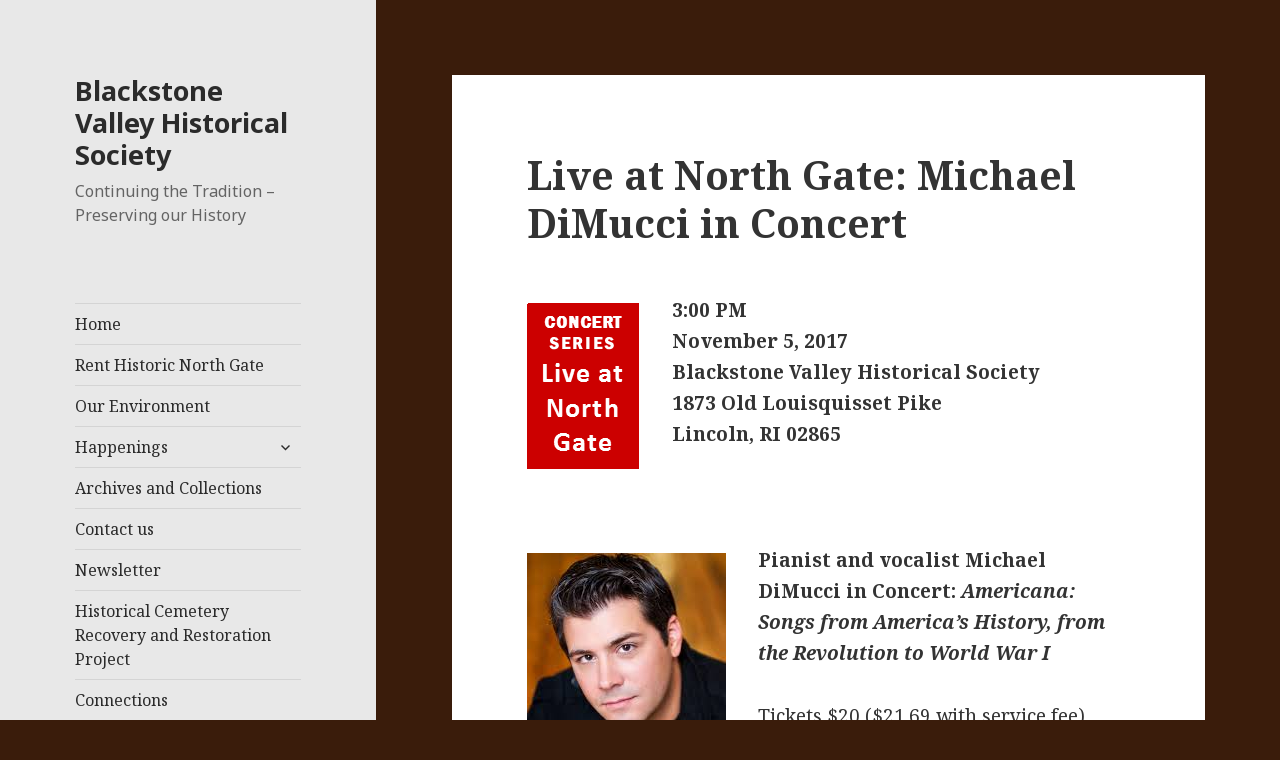

--- FILE ---
content_type: text/html; charset=UTF-8
request_url: https://www.bvhsri.org/2017/10/15/live-at-north-gate-michael-dimucci-in-concert/
body_size: 11756
content:
<!DOCTYPE html>
<html lang="en-US" class="no-js">
<head>
	<meta charset="UTF-8">
	<meta name="viewport" content="width=device-width">
	<link rel="profile" href="https://gmpg.org/xfn/11">
	<link rel="pingback" href="https://www.bvhsri.org/xmlrpc.php">
	<!--[if lt IE 9]>
	<script src="https://www.bvhsri.org/wp-content/themes/twentyfifteen/js/html5.js?ver=3.7.0"></script>
	<![endif]-->
	<script>(function(html){html.className = html.className.replace(/\bno-js\b/,'js')})(document.documentElement);</script>
<title>Live at North Gate: Michael DiMucci in Concert &#8211; Blackstone Valley Historical Society</title>
<meta name='robots' content='max-image-preview:large' />
<link rel='dns-prefetch' href='//fonts.googleapis.com' />
<link href='https://fonts.gstatic.com' crossorigin rel='preconnect' />
<link rel="alternate" type="application/rss+xml" title="Blackstone Valley Historical Society &raquo; Feed" href="https://www.bvhsri.org/feed/" />
<link rel="alternate" type="application/rss+xml" title="Blackstone Valley Historical Society &raquo; Comments Feed" href="https://www.bvhsri.org/comments/feed/" />
<script>
window._wpemojiSettings = {"baseUrl":"https:\/\/s.w.org\/images\/core\/emoji\/14.0.0\/72x72\/","ext":".png","svgUrl":"https:\/\/s.w.org\/images\/core\/emoji\/14.0.0\/svg\/","svgExt":".svg","source":{"concatemoji":"https:\/\/www.bvhsri.org\/wp-includes\/js\/wp-emoji-release.min.js?ver=6.2.8"}};
/*! This file is auto-generated */
!function(e,a,t){var n,r,o,i=a.createElement("canvas"),p=i.getContext&&i.getContext("2d");function s(e,t){p.clearRect(0,0,i.width,i.height),p.fillText(e,0,0);e=i.toDataURL();return p.clearRect(0,0,i.width,i.height),p.fillText(t,0,0),e===i.toDataURL()}function c(e){var t=a.createElement("script");t.src=e,t.defer=t.type="text/javascript",a.getElementsByTagName("head")[0].appendChild(t)}for(o=Array("flag","emoji"),t.supports={everything:!0,everythingExceptFlag:!0},r=0;r<o.length;r++)t.supports[o[r]]=function(e){if(p&&p.fillText)switch(p.textBaseline="top",p.font="600 32px Arial",e){case"flag":return s("\ud83c\udff3\ufe0f\u200d\u26a7\ufe0f","\ud83c\udff3\ufe0f\u200b\u26a7\ufe0f")?!1:!s("\ud83c\uddfa\ud83c\uddf3","\ud83c\uddfa\u200b\ud83c\uddf3")&&!s("\ud83c\udff4\udb40\udc67\udb40\udc62\udb40\udc65\udb40\udc6e\udb40\udc67\udb40\udc7f","\ud83c\udff4\u200b\udb40\udc67\u200b\udb40\udc62\u200b\udb40\udc65\u200b\udb40\udc6e\u200b\udb40\udc67\u200b\udb40\udc7f");case"emoji":return!s("\ud83e\udef1\ud83c\udffb\u200d\ud83e\udef2\ud83c\udfff","\ud83e\udef1\ud83c\udffb\u200b\ud83e\udef2\ud83c\udfff")}return!1}(o[r]),t.supports.everything=t.supports.everything&&t.supports[o[r]],"flag"!==o[r]&&(t.supports.everythingExceptFlag=t.supports.everythingExceptFlag&&t.supports[o[r]]);t.supports.everythingExceptFlag=t.supports.everythingExceptFlag&&!t.supports.flag,t.DOMReady=!1,t.readyCallback=function(){t.DOMReady=!0},t.supports.everything||(n=function(){t.readyCallback()},a.addEventListener?(a.addEventListener("DOMContentLoaded",n,!1),e.addEventListener("load",n,!1)):(e.attachEvent("onload",n),a.attachEvent("onreadystatechange",function(){"complete"===a.readyState&&t.readyCallback()})),(e=t.source||{}).concatemoji?c(e.concatemoji):e.wpemoji&&e.twemoji&&(c(e.twemoji),c(e.wpemoji)))}(window,document,window._wpemojiSettings);
</script>
<style>
img.wp-smiley,
img.emoji {
	display: inline !important;
	border: none !important;
	box-shadow: none !important;
	height: 1em !important;
	width: 1em !important;
	margin: 0 0.07em !important;
	vertical-align: -0.1em !important;
	background: none !important;
	padding: 0 !important;
}
</style>
	<link rel='stylesheet' id='wp-block-library-css' href='https://www.bvhsri.org/wp-includes/css/dist/block-library/style.min.css?ver=6.2.8' media='all' />
<style id='wp-block-library-theme-inline-css'>
.wp-block-audio figcaption{color:#555;font-size:13px;text-align:center}.is-dark-theme .wp-block-audio figcaption{color:hsla(0,0%,100%,.65)}.wp-block-audio{margin:0 0 1em}.wp-block-code{border:1px solid #ccc;border-radius:4px;font-family:Menlo,Consolas,monaco,monospace;padding:.8em 1em}.wp-block-embed figcaption{color:#555;font-size:13px;text-align:center}.is-dark-theme .wp-block-embed figcaption{color:hsla(0,0%,100%,.65)}.wp-block-embed{margin:0 0 1em}.blocks-gallery-caption{color:#555;font-size:13px;text-align:center}.is-dark-theme .blocks-gallery-caption{color:hsla(0,0%,100%,.65)}.wp-block-image figcaption{color:#555;font-size:13px;text-align:center}.is-dark-theme .wp-block-image figcaption{color:hsla(0,0%,100%,.65)}.wp-block-image{margin:0 0 1em}.wp-block-pullquote{border-bottom:4px solid;border-top:4px solid;color:currentColor;margin-bottom:1.75em}.wp-block-pullquote cite,.wp-block-pullquote footer,.wp-block-pullquote__citation{color:currentColor;font-size:.8125em;font-style:normal;text-transform:uppercase}.wp-block-quote{border-left:.25em solid;margin:0 0 1.75em;padding-left:1em}.wp-block-quote cite,.wp-block-quote footer{color:currentColor;font-size:.8125em;font-style:normal;position:relative}.wp-block-quote.has-text-align-right{border-left:none;border-right:.25em solid;padding-left:0;padding-right:1em}.wp-block-quote.has-text-align-center{border:none;padding-left:0}.wp-block-quote.is-large,.wp-block-quote.is-style-large,.wp-block-quote.is-style-plain{border:none}.wp-block-search .wp-block-search__label{font-weight:700}.wp-block-search__button{border:1px solid #ccc;padding:.375em .625em}:where(.wp-block-group.has-background){padding:1.25em 2.375em}.wp-block-separator.has-css-opacity{opacity:.4}.wp-block-separator{border:none;border-bottom:2px solid;margin-left:auto;margin-right:auto}.wp-block-separator.has-alpha-channel-opacity{opacity:1}.wp-block-separator:not(.is-style-wide):not(.is-style-dots){width:100px}.wp-block-separator.has-background:not(.is-style-dots){border-bottom:none;height:1px}.wp-block-separator.has-background:not(.is-style-wide):not(.is-style-dots){height:2px}.wp-block-table{margin:0 0 1em}.wp-block-table td,.wp-block-table th{word-break:normal}.wp-block-table figcaption{color:#555;font-size:13px;text-align:center}.is-dark-theme .wp-block-table figcaption{color:hsla(0,0%,100%,.65)}.wp-block-video figcaption{color:#555;font-size:13px;text-align:center}.is-dark-theme .wp-block-video figcaption{color:hsla(0,0%,100%,.65)}.wp-block-video{margin:0 0 1em}.wp-block-template-part.has-background{margin-bottom:0;margin-top:0;padding:1.25em 2.375em}
</style>
<link rel='stylesheet' id='wpda_like_box_gutenberg_css-css' href='https://www.bvhsri.org/wp-content/plugins/like-box/includes/gutenberg/style.css?ver=6.2.8' media='all' />
<link rel='stylesheet' id='classic-theme-styles-css' href='https://www.bvhsri.org/wp-includes/css/classic-themes.min.css?ver=6.2.8' media='all' />
<style id='global-styles-inline-css'>
body{--wp--preset--color--black: #000000;--wp--preset--color--cyan-bluish-gray: #abb8c3;--wp--preset--color--white: #fff;--wp--preset--color--pale-pink: #f78da7;--wp--preset--color--vivid-red: #cf2e2e;--wp--preset--color--luminous-vivid-orange: #ff6900;--wp--preset--color--luminous-vivid-amber: #fcb900;--wp--preset--color--light-green-cyan: #7bdcb5;--wp--preset--color--vivid-green-cyan: #00d084;--wp--preset--color--pale-cyan-blue: #8ed1fc;--wp--preset--color--vivid-cyan-blue: #0693e3;--wp--preset--color--vivid-purple: #9b51e0;--wp--preset--color--dark-gray: #111;--wp--preset--color--light-gray: #f1f1f1;--wp--preset--color--yellow: #f4ca16;--wp--preset--color--dark-brown: #352712;--wp--preset--color--medium-pink: #e53b51;--wp--preset--color--light-pink: #ffe5d1;--wp--preset--color--dark-purple: #2e2256;--wp--preset--color--purple: #674970;--wp--preset--color--blue-gray: #22313f;--wp--preset--color--bright-blue: #55c3dc;--wp--preset--color--light-blue: #e9f2f9;--wp--preset--gradient--vivid-cyan-blue-to-vivid-purple: linear-gradient(135deg,rgba(6,147,227,1) 0%,rgb(155,81,224) 100%);--wp--preset--gradient--light-green-cyan-to-vivid-green-cyan: linear-gradient(135deg,rgb(122,220,180) 0%,rgb(0,208,130) 100%);--wp--preset--gradient--luminous-vivid-amber-to-luminous-vivid-orange: linear-gradient(135deg,rgba(252,185,0,1) 0%,rgba(255,105,0,1) 100%);--wp--preset--gradient--luminous-vivid-orange-to-vivid-red: linear-gradient(135deg,rgba(255,105,0,1) 0%,rgb(207,46,46) 100%);--wp--preset--gradient--very-light-gray-to-cyan-bluish-gray: linear-gradient(135deg,rgb(238,238,238) 0%,rgb(169,184,195) 100%);--wp--preset--gradient--cool-to-warm-spectrum: linear-gradient(135deg,rgb(74,234,220) 0%,rgb(151,120,209) 20%,rgb(207,42,186) 40%,rgb(238,44,130) 60%,rgb(251,105,98) 80%,rgb(254,248,76) 100%);--wp--preset--gradient--blush-light-purple: linear-gradient(135deg,rgb(255,206,236) 0%,rgb(152,150,240) 100%);--wp--preset--gradient--blush-bordeaux: linear-gradient(135deg,rgb(254,205,165) 0%,rgb(254,45,45) 50%,rgb(107,0,62) 100%);--wp--preset--gradient--luminous-dusk: linear-gradient(135deg,rgb(255,203,112) 0%,rgb(199,81,192) 50%,rgb(65,88,208) 100%);--wp--preset--gradient--pale-ocean: linear-gradient(135deg,rgb(255,245,203) 0%,rgb(182,227,212) 50%,rgb(51,167,181) 100%);--wp--preset--gradient--electric-grass: linear-gradient(135deg,rgb(202,248,128) 0%,rgb(113,206,126) 100%);--wp--preset--gradient--midnight: linear-gradient(135deg,rgb(2,3,129) 0%,rgb(40,116,252) 100%);--wp--preset--gradient--dark-gray-gradient-gradient: linear-gradient(90deg, rgba(17,17,17,1) 0%, rgba(42,42,42,1) 100%);--wp--preset--gradient--light-gray-gradient: linear-gradient(90deg, rgba(241,241,241,1) 0%, rgba(215,215,215,1) 100%);--wp--preset--gradient--white-gradient: linear-gradient(90deg, rgba(255,255,255,1) 0%, rgba(230,230,230,1) 100%);--wp--preset--gradient--yellow-gradient: linear-gradient(90deg, rgba(244,202,22,1) 0%, rgba(205,168,10,1) 100%);--wp--preset--gradient--dark-brown-gradient: linear-gradient(90deg, rgba(53,39,18,1) 0%, rgba(91,67,31,1) 100%);--wp--preset--gradient--medium-pink-gradient: linear-gradient(90deg, rgba(229,59,81,1) 0%, rgba(209,28,51,1) 100%);--wp--preset--gradient--light-pink-gradient: linear-gradient(90deg, rgba(255,229,209,1) 0%, rgba(255,200,158,1) 100%);--wp--preset--gradient--dark-purple-gradient: linear-gradient(90deg, rgba(46,34,86,1) 0%, rgba(66,48,123,1) 100%);--wp--preset--gradient--purple-gradient: linear-gradient(90deg, rgba(103,73,112,1) 0%, rgba(131,93,143,1) 100%);--wp--preset--gradient--blue-gray-gradient: linear-gradient(90deg, rgba(34,49,63,1) 0%, rgba(52,75,96,1) 100%);--wp--preset--gradient--bright-blue-gradient: linear-gradient(90deg, rgba(85,195,220,1) 0%, rgba(43,180,211,1) 100%);--wp--preset--gradient--light-blue-gradient: linear-gradient(90deg, rgba(233,242,249,1) 0%, rgba(193,218,238,1) 100%);--wp--preset--duotone--dark-grayscale: url('#wp-duotone-dark-grayscale');--wp--preset--duotone--grayscale: url('#wp-duotone-grayscale');--wp--preset--duotone--purple-yellow: url('#wp-duotone-purple-yellow');--wp--preset--duotone--blue-red: url('#wp-duotone-blue-red');--wp--preset--duotone--midnight: url('#wp-duotone-midnight');--wp--preset--duotone--magenta-yellow: url('#wp-duotone-magenta-yellow');--wp--preset--duotone--purple-green: url('#wp-duotone-purple-green');--wp--preset--duotone--blue-orange: url('#wp-duotone-blue-orange');--wp--preset--font-size--small: 13px;--wp--preset--font-size--medium: 20px;--wp--preset--font-size--large: 36px;--wp--preset--font-size--x-large: 42px;--wp--preset--spacing--20: 0.44rem;--wp--preset--spacing--30: 0.67rem;--wp--preset--spacing--40: 1rem;--wp--preset--spacing--50: 1.5rem;--wp--preset--spacing--60: 2.25rem;--wp--preset--spacing--70: 3.38rem;--wp--preset--spacing--80: 5.06rem;--wp--preset--shadow--natural: 6px 6px 9px rgba(0, 0, 0, 0.2);--wp--preset--shadow--deep: 12px 12px 50px rgba(0, 0, 0, 0.4);--wp--preset--shadow--sharp: 6px 6px 0px rgba(0, 0, 0, 0.2);--wp--preset--shadow--outlined: 6px 6px 0px -3px rgba(255, 255, 255, 1), 6px 6px rgba(0, 0, 0, 1);--wp--preset--shadow--crisp: 6px 6px 0px rgba(0, 0, 0, 1);}:where(.is-layout-flex){gap: 0.5em;}body .is-layout-flow > .alignleft{float: left;margin-inline-start: 0;margin-inline-end: 2em;}body .is-layout-flow > .alignright{float: right;margin-inline-start: 2em;margin-inline-end: 0;}body .is-layout-flow > .aligncenter{margin-left: auto !important;margin-right: auto !important;}body .is-layout-constrained > .alignleft{float: left;margin-inline-start: 0;margin-inline-end: 2em;}body .is-layout-constrained > .alignright{float: right;margin-inline-start: 2em;margin-inline-end: 0;}body .is-layout-constrained > .aligncenter{margin-left: auto !important;margin-right: auto !important;}body .is-layout-constrained > :where(:not(.alignleft):not(.alignright):not(.alignfull)){max-width: var(--wp--style--global--content-size);margin-left: auto !important;margin-right: auto !important;}body .is-layout-constrained > .alignwide{max-width: var(--wp--style--global--wide-size);}body .is-layout-flex{display: flex;}body .is-layout-flex{flex-wrap: wrap;align-items: center;}body .is-layout-flex > *{margin: 0;}:where(.wp-block-columns.is-layout-flex){gap: 2em;}.has-black-color{color: var(--wp--preset--color--black) !important;}.has-cyan-bluish-gray-color{color: var(--wp--preset--color--cyan-bluish-gray) !important;}.has-white-color{color: var(--wp--preset--color--white) !important;}.has-pale-pink-color{color: var(--wp--preset--color--pale-pink) !important;}.has-vivid-red-color{color: var(--wp--preset--color--vivid-red) !important;}.has-luminous-vivid-orange-color{color: var(--wp--preset--color--luminous-vivid-orange) !important;}.has-luminous-vivid-amber-color{color: var(--wp--preset--color--luminous-vivid-amber) !important;}.has-light-green-cyan-color{color: var(--wp--preset--color--light-green-cyan) !important;}.has-vivid-green-cyan-color{color: var(--wp--preset--color--vivid-green-cyan) !important;}.has-pale-cyan-blue-color{color: var(--wp--preset--color--pale-cyan-blue) !important;}.has-vivid-cyan-blue-color{color: var(--wp--preset--color--vivid-cyan-blue) !important;}.has-vivid-purple-color{color: var(--wp--preset--color--vivid-purple) !important;}.has-black-background-color{background-color: var(--wp--preset--color--black) !important;}.has-cyan-bluish-gray-background-color{background-color: var(--wp--preset--color--cyan-bluish-gray) !important;}.has-white-background-color{background-color: var(--wp--preset--color--white) !important;}.has-pale-pink-background-color{background-color: var(--wp--preset--color--pale-pink) !important;}.has-vivid-red-background-color{background-color: var(--wp--preset--color--vivid-red) !important;}.has-luminous-vivid-orange-background-color{background-color: var(--wp--preset--color--luminous-vivid-orange) !important;}.has-luminous-vivid-amber-background-color{background-color: var(--wp--preset--color--luminous-vivid-amber) !important;}.has-light-green-cyan-background-color{background-color: var(--wp--preset--color--light-green-cyan) !important;}.has-vivid-green-cyan-background-color{background-color: var(--wp--preset--color--vivid-green-cyan) !important;}.has-pale-cyan-blue-background-color{background-color: var(--wp--preset--color--pale-cyan-blue) !important;}.has-vivid-cyan-blue-background-color{background-color: var(--wp--preset--color--vivid-cyan-blue) !important;}.has-vivid-purple-background-color{background-color: var(--wp--preset--color--vivid-purple) !important;}.has-black-border-color{border-color: var(--wp--preset--color--black) !important;}.has-cyan-bluish-gray-border-color{border-color: var(--wp--preset--color--cyan-bluish-gray) !important;}.has-white-border-color{border-color: var(--wp--preset--color--white) !important;}.has-pale-pink-border-color{border-color: var(--wp--preset--color--pale-pink) !important;}.has-vivid-red-border-color{border-color: var(--wp--preset--color--vivid-red) !important;}.has-luminous-vivid-orange-border-color{border-color: var(--wp--preset--color--luminous-vivid-orange) !important;}.has-luminous-vivid-amber-border-color{border-color: var(--wp--preset--color--luminous-vivid-amber) !important;}.has-light-green-cyan-border-color{border-color: var(--wp--preset--color--light-green-cyan) !important;}.has-vivid-green-cyan-border-color{border-color: var(--wp--preset--color--vivid-green-cyan) !important;}.has-pale-cyan-blue-border-color{border-color: var(--wp--preset--color--pale-cyan-blue) !important;}.has-vivid-cyan-blue-border-color{border-color: var(--wp--preset--color--vivid-cyan-blue) !important;}.has-vivid-purple-border-color{border-color: var(--wp--preset--color--vivid-purple) !important;}.has-vivid-cyan-blue-to-vivid-purple-gradient-background{background: var(--wp--preset--gradient--vivid-cyan-blue-to-vivid-purple) !important;}.has-light-green-cyan-to-vivid-green-cyan-gradient-background{background: var(--wp--preset--gradient--light-green-cyan-to-vivid-green-cyan) !important;}.has-luminous-vivid-amber-to-luminous-vivid-orange-gradient-background{background: var(--wp--preset--gradient--luminous-vivid-amber-to-luminous-vivid-orange) !important;}.has-luminous-vivid-orange-to-vivid-red-gradient-background{background: var(--wp--preset--gradient--luminous-vivid-orange-to-vivid-red) !important;}.has-very-light-gray-to-cyan-bluish-gray-gradient-background{background: var(--wp--preset--gradient--very-light-gray-to-cyan-bluish-gray) !important;}.has-cool-to-warm-spectrum-gradient-background{background: var(--wp--preset--gradient--cool-to-warm-spectrum) !important;}.has-blush-light-purple-gradient-background{background: var(--wp--preset--gradient--blush-light-purple) !important;}.has-blush-bordeaux-gradient-background{background: var(--wp--preset--gradient--blush-bordeaux) !important;}.has-luminous-dusk-gradient-background{background: var(--wp--preset--gradient--luminous-dusk) !important;}.has-pale-ocean-gradient-background{background: var(--wp--preset--gradient--pale-ocean) !important;}.has-electric-grass-gradient-background{background: var(--wp--preset--gradient--electric-grass) !important;}.has-midnight-gradient-background{background: var(--wp--preset--gradient--midnight) !important;}.has-small-font-size{font-size: var(--wp--preset--font-size--small) !important;}.has-medium-font-size{font-size: var(--wp--preset--font-size--medium) !important;}.has-large-font-size{font-size: var(--wp--preset--font-size--large) !important;}.has-x-large-font-size{font-size: var(--wp--preset--font-size--x-large) !important;}
.wp-block-navigation a:where(:not(.wp-element-button)){color: inherit;}
:where(.wp-block-columns.is-layout-flex){gap: 2em;}
.wp-block-pullquote{font-size: 1.5em;line-height: 1.6;}
</style>
<link rel='stylesheet' id='twentyfifteen-fonts-css' href='https://fonts.googleapis.com/css?family=Noto+Sans%3A400italic%2C700italic%2C400%2C700%7CNoto+Serif%3A400italic%2C700italic%2C400%2C700%7CInconsolata%3A400%2C700&#038;subset=latin%2Clatin-ext&#038;display=fallback' media='all' />
<link rel='stylesheet' id='genericons-css' href='https://www.bvhsri.org/wp-content/themes/twentyfifteen/genericons/genericons.css?ver=20201208' media='all' />
<link rel='stylesheet' id='twentyfifteen-style-css' href='https://www.bvhsri.org/wp-content/themes/twentyfifteen/style.css?ver=20201208' media='all' />
<style id='twentyfifteen-style-inline-css'>

		/* Custom Header Background Color */
		body:before,
		.site-header {
			background-color: #e8e8e8;
		}

		@media screen and (min-width: 59.6875em) {
			.site-header,
			.secondary {
				background-color: transparent;
			}

			.widget button,
			.widget input[type="button"],
			.widget input[type="reset"],
			.widget input[type="submit"],
			.widget_calendar tbody a,
			.widget_calendar tbody a:hover,
			.widget_calendar tbody a:focus {
				color: #e8e8e8;
			}
		}
	

		/* Custom Sidebar Text Color */
		.site-title a,
		.site-description,
		.secondary-toggle:before {
			color: #2b2b2b;
		}

		.site-title a:hover,
		.site-title a:focus {
			color: #2b2b2b; /* Fallback for IE7 and IE8 */
			color: rgba( 43, 43, 43, 0.7);
		}

		.secondary-toggle {
			border-color: #2b2b2b; /* Fallback for IE7 and IE8 */
			border-color: rgba( 43, 43, 43, 0.1);
		}

		.secondary-toggle:hover,
		.secondary-toggle:focus {
			border-color: #2b2b2b; /* Fallback for IE7 and IE8 */
			border-color: rgba( 43, 43, 43, 0.3);
		}

		.site-title a {
			outline-color: #2b2b2b; /* Fallback for IE7 and IE8 */
			outline-color: rgba( 43, 43, 43, 0.3);
		}

		@media screen and (min-width: 59.6875em) {
			.secondary a,
			.dropdown-toggle:after,
			.widget-title,
			.widget blockquote cite,
			.widget blockquote small {
				color: #2b2b2b;
			}

			.widget button,
			.widget input[type="button"],
			.widget input[type="reset"],
			.widget input[type="submit"],
			.widget_calendar tbody a {
				background-color: #2b2b2b;
			}

			.textwidget a {
				border-color: #2b2b2b;
			}

			.secondary a:hover,
			.secondary a:focus,
			.main-navigation .menu-item-description,
			.widget,
			.widget blockquote,
			.widget .wp-caption-text,
			.widget .gallery-caption {
				color: rgba( 43, 43, 43, 0.7);
			}

			.widget button:hover,
			.widget button:focus,
			.widget input[type="button"]:hover,
			.widget input[type="button"]:focus,
			.widget input[type="reset"]:hover,
			.widget input[type="reset"]:focus,
			.widget input[type="submit"]:hover,
			.widget input[type="submit"]:focus,
			.widget_calendar tbody a:hover,
			.widget_calendar tbody a:focus {
				background-color: rgba( 43, 43, 43, 0.7);
			}

			.widget blockquote {
				border-color: rgba( 43, 43, 43, 0.7);
			}

			.main-navigation ul,
			.main-navigation li,
			.secondary-toggle,
			.widget input,
			.widget textarea,
			.widget table,
			.widget th,
			.widget td,
			.widget pre,
			.widget li,
			.widget_categories .children,
			.widget_nav_menu .sub-menu,
			.widget_pages .children,
			.widget abbr[title] {
				border-color: rgba( 43, 43, 43, 0.1);
			}

			.dropdown-toggle:hover,
			.dropdown-toggle:focus,
			.widget hr {
				background-color: rgba( 43, 43, 43, 0.1);
			}

			.widget input:focus,
			.widget textarea:focus {
				border-color: rgba( 43, 43, 43, 0.3);
			}

			.sidebar a:focus,
			.dropdown-toggle:focus {
				outline-color: rgba( 43, 43, 43, 0.3);
			}
		}
	
</style>
<link rel='stylesheet' id='twentyfifteen-block-style-css' href='https://www.bvhsri.org/wp-content/themes/twentyfifteen/css/blocks.css?ver=20220524' media='all' />
<!--[if lt IE 9]>
<link rel='stylesheet' id='twentyfifteen-ie-css' href='https://www.bvhsri.org/wp-content/themes/twentyfifteen/css/ie.css?ver=20170916' media='all' />
<![endif]-->
<!--[if lt IE 8]>
<link rel='stylesheet' id='twentyfifteen-ie7-css' href='https://www.bvhsri.org/wp-content/themes/twentyfifteen/css/ie7.css?ver=20141210' media='all' />
<![endif]-->
<style id='akismet-widget-style-inline-css'>

			.a-stats {
				--akismet-color-mid-green: #357b49;
				--akismet-color-white: #fff;
				--akismet-color-light-grey: #f6f7f7;

				max-width: 350px;
				width: auto;
			}

			.a-stats * {
				all: unset;
				box-sizing: border-box;
			}

			.a-stats strong {
				font-weight: 600;
			}

			.a-stats a.a-stats__link,
			.a-stats a.a-stats__link:visited,
			.a-stats a.a-stats__link:active {
				background: var(--akismet-color-mid-green);
				border: none;
				box-shadow: none;
				border-radius: 8px;
				color: var(--akismet-color-white);
				cursor: pointer;
				display: block;
				font-family: -apple-system, BlinkMacSystemFont, 'Segoe UI', 'Roboto', 'Oxygen-Sans', 'Ubuntu', 'Cantarell', 'Helvetica Neue', sans-serif;
				font-weight: 500;
				padding: 12px;
				text-align: center;
				text-decoration: none;
				transition: all 0.2s ease;
			}

			/* Extra specificity to deal with TwentyTwentyOne focus style */
			.widget .a-stats a.a-stats__link:focus {
				background: var(--akismet-color-mid-green);
				color: var(--akismet-color-white);
				text-decoration: none;
			}

			.a-stats a.a-stats__link:hover {
				filter: brightness(110%);
				box-shadow: 0 4px 12px rgba(0, 0, 0, 0.06), 0 0 2px rgba(0, 0, 0, 0.16);
			}

			.a-stats .count {
				color: var(--akismet-color-white);
				display: block;
				font-size: 1.5em;
				line-height: 1.4;
				padding: 0 13px;
				white-space: nowrap;
			}
		
</style>
<link rel='stylesheet' id='animated-css' href='https://www.bvhsri.org/wp-content/plugins/like-box/includes/style/effects.css?ver=6.2.8' media='all' />
<link rel='stylesheet' id='front_end_like_box-css' href='https://www.bvhsri.org/wp-content/plugins/like-box/includes/style/style.css?ver=6.2.8' media='all' />
<link rel='stylesheet' id='dashicons-css' href='https://www.bvhsri.org/wp-includes/css/dashicons.min.css?ver=6.2.8' media='all' />
<link rel='stylesheet' id='thickbox-css' href='https://www.bvhsri.org/wp-includes/js/thickbox/thickbox.css?ver=6.2.8' media='all' />
<script src='https://www.bvhsri.org/wp-includes/js/jquery/jquery.min.js?ver=3.6.4' id='jquery-core-js'></script>
<script src='https://www.bvhsri.org/wp-includes/js/jquery/jquery-migrate.min.js?ver=3.4.0' id='jquery-migrate-js'></script>
<script src='https://www.bvhsri.org/wp-content/plugins/like-box/includes/javascript/front_end_js.js?ver=6.2.8' id='like-box-front-end-js'></script>
<link rel="https://api.w.org/" href="https://www.bvhsri.org/wp-json/" /><link rel="alternate" type="application/json" href="https://www.bvhsri.org/wp-json/wp/v2/posts/4647" /><link rel="EditURI" type="application/rsd+xml" title="RSD" href="https://www.bvhsri.org/xmlrpc.php?rsd" />
<link rel="wlwmanifest" type="application/wlwmanifest+xml" href="https://www.bvhsri.org/wp-includes/wlwmanifest.xml" />
<meta name="generator" content="WordPress 6.2.8" />
<link rel="canonical" href="https://www.bvhsri.org/2017/10/15/live-at-north-gate-michael-dimucci-in-concert/" />
<link rel='shortlink' href='https://www.bvhsri.org/?p=4647' />
<link rel="alternate" type="application/json+oembed" href="https://www.bvhsri.org/wp-json/oembed/1.0/embed?url=https%3A%2F%2Fwww.bvhsri.org%2F2017%2F10%2F15%2Flive-at-north-gate-michael-dimucci-in-concert%2F" />
<link rel="alternate" type="text/xml+oembed" href="https://www.bvhsri.org/wp-json/oembed/1.0/embed?url=https%3A%2F%2Fwww.bvhsri.org%2F2017%2F10%2F15%2Flive-at-north-gate-michael-dimucci-in-concert%2F&#038;format=xml" />
<style>.recentcomments a{display:inline !important;padding:0 !important;margin:0 !important;}</style><style id="custom-background-css">
body.custom-background { background-color: #3a1c0b; }
</style>
	</head>

<body class="post-template-default single single-post postid-4647 single-format-standard custom-background wp-embed-responsive">
<svg xmlns="http://www.w3.org/2000/svg" viewBox="0 0 0 0" width="0" height="0" focusable="false" role="none" style="visibility: hidden; position: absolute; left: -9999px; overflow: hidden;" ><defs><filter id="wp-duotone-dark-grayscale"><feColorMatrix color-interpolation-filters="sRGB" type="matrix" values=" .299 .587 .114 0 0 .299 .587 .114 0 0 .299 .587 .114 0 0 .299 .587 .114 0 0 " /><feComponentTransfer color-interpolation-filters="sRGB" ><feFuncR type="table" tableValues="0 0.498039215686" /><feFuncG type="table" tableValues="0 0.498039215686" /><feFuncB type="table" tableValues="0 0.498039215686" /><feFuncA type="table" tableValues="1 1" /></feComponentTransfer><feComposite in2="SourceGraphic" operator="in" /></filter></defs></svg><svg xmlns="http://www.w3.org/2000/svg" viewBox="0 0 0 0" width="0" height="0" focusable="false" role="none" style="visibility: hidden; position: absolute; left: -9999px; overflow: hidden;" ><defs><filter id="wp-duotone-grayscale"><feColorMatrix color-interpolation-filters="sRGB" type="matrix" values=" .299 .587 .114 0 0 .299 .587 .114 0 0 .299 .587 .114 0 0 .299 .587 .114 0 0 " /><feComponentTransfer color-interpolation-filters="sRGB" ><feFuncR type="table" tableValues="0 1" /><feFuncG type="table" tableValues="0 1" /><feFuncB type="table" tableValues="0 1" /><feFuncA type="table" tableValues="1 1" /></feComponentTransfer><feComposite in2="SourceGraphic" operator="in" /></filter></defs></svg><svg xmlns="http://www.w3.org/2000/svg" viewBox="0 0 0 0" width="0" height="0" focusable="false" role="none" style="visibility: hidden; position: absolute; left: -9999px; overflow: hidden;" ><defs><filter id="wp-duotone-purple-yellow"><feColorMatrix color-interpolation-filters="sRGB" type="matrix" values=" .299 .587 .114 0 0 .299 .587 .114 0 0 .299 .587 .114 0 0 .299 .587 .114 0 0 " /><feComponentTransfer color-interpolation-filters="sRGB" ><feFuncR type="table" tableValues="0.549019607843 0.988235294118" /><feFuncG type="table" tableValues="0 1" /><feFuncB type="table" tableValues="0.717647058824 0.254901960784" /><feFuncA type="table" tableValues="1 1" /></feComponentTransfer><feComposite in2="SourceGraphic" operator="in" /></filter></defs></svg><svg xmlns="http://www.w3.org/2000/svg" viewBox="0 0 0 0" width="0" height="0" focusable="false" role="none" style="visibility: hidden; position: absolute; left: -9999px; overflow: hidden;" ><defs><filter id="wp-duotone-blue-red"><feColorMatrix color-interpolation-filters="sRGB" type="matrix" values=" .299 .587 .114 0 0 .299 .587 .114 0 0 .299 .587 .114 0 0 .299 .587 .114 0 0 " /><feComponentTransfer color-interpolation-filters="sRGB" ><feFuncR type="table" tableValues="0 1" /><feFuncG type="table" tableValues="0 0.278431372549" /><feFuncB type="table" tableValues="0.592156862745 0.278431372549" /><feFuncA type="table" tableValues="1 1" /></feComponentTransfer><feComposite in2="SourceGraphic" operator="in" /></filter></defs></svg><svg xmlns="http://www.w3.org/2000/svg" viewBox="0 0 0 0" width="0" height="0" focusable="false" role="none" style="visibility: hidden; position: absolute; left: -9999px; overflow: hidden;" ><defs><filter id="wp-duotone-midnight"><feColorMatrix color-interpolation-filters="sRGB" type="matrix" values=" .299 .587 .114 0 0 .299 .587 .114 0 0 .299 .587 .114 0 0 .299 .587 .114 0 0 " /><feComponentTransfer color-interpolation-filters="sRGB" ><feFuncR type="table" tableValues="0 0" /><feFuncG type="table" tableValues="0 0.647058823529" /><feFuncB type="table" tableValues="0 1" /><feFuncA type="table" tableValues="1 1" /></feComponentTransfer><feComposite in2="SourceGraphic" operator="in" /></filter></defs></svg><svg xmlns="http://www.w3.org/2000/svg" viewBox="0 0 0 0" width="0" height="0" focusable="false" role="none" style="visibility: hidden; position: absolute; left: -9999px; overflow: hidden;" ><defs><filter id="wp-duotone-magenta-yellow"><feColorMatrix color-interpolation-filters="sRGB" type="matrix" values=" .299 .587 .114 0 0 .299 .587 .114 0 0 .299 .587 .114 0 0 .299 .587 .114 0 0 " /><feComponentTransfer color-interpolation-filters="sRGB" ><feFuncR type="table" tableValues="0.780392156863 1" /><feFuncG type="table" tableValues="0 0.949019607843" /><feFuncB type="table" tableValues="0.352941176471 0.470588235294" /><feFuncA type="table" tableValues="1 1" /></feComponentTransfer><feComposite in2="SourceGraphic" operator="in" /></filter></defs></svg><svg xmlns="http://www.w3.org/2000/svg" viewBox="0 0 0 0" width="0" height="0" focusable="false" role="none" style="visibility: hidden; position: absolute; left: -9999px; overflow: hidden;" ><defs><filter id="wp-duotone-purple-green"><feColorMatrix color-interpolation-filters="sRGB" type="matrix" values=" .299 .587 .114 0 0 .299 .587 .114 0 0 .299 .587 .114 0 0 .299 .587 .114 0 0 " /><feComponentTransfer color-interpolation-filters="sRGB" ><feFuncR type="table" tableValues="0.650980392157 0.403921568627" /><feFuncG type="table" tableValues="0 1" /><feFuncB type="table" tableValues="0.447058823529 0.4" /><feFuncA type="table" tableValues="1 1" /></feComponentTransfer><feComposite in2="SourceGraphic" operator="in" /></filter></defs></svg><svg xmlns="http://www.w3.org/2000/svg" viewBox="0 0 0 0" width="0" height="0" focusable="false" role="none" style="visibility: hidden; position: absolute; left: -9999px; overflow: hidden;" ><defs><filter id="wp-duotone-blue-orange"><feColorMatrix color-interpolation-filters="sRGB" type="matrix" values=" .299 .587 .114 0 0 .299 .587 .114 0 0 .299 .587 .114 0 0 .299 .587 .114 0 0 " /><feComponentTransfer color-interpolation-filters="sRGB" ><feFuncR type="table" tableValues="0.0980392156863 1" /><feFuncG type="table" tableValues="0 0.662745098039" /><feFuncB type="table" tableValues="0.847058823529 0.419607843137" /><feFuncA type="table" tableValues="1 1" /></feComponentTransfer><feComposite in2="SourceGraphic" operator="in" /></filter></defs></svg><div id="page" class="hfeed site">
	<a class="skip-link screen-reader-text" href="#content">Skip to content</a>

	<div id="sidebar" class="sidebar">
		<header id="masthead" class="site-header">
			<div class="site-branding">
										<p class="site-title"><a href="https://www.bvhsri.org/" rel="home">Blackstone Valley Historical Society</a></p>
												<p class="site-description">Continuing the Tradition &#8211; Preserving our History</p>
										<button class="secondary-toggle">Menu and widgets</button>
			</div><!-- .site-branding -->
		</header><!-- .site-header -->

			<div id="secondary" class="secondary">

					<nav id="site-navigation" class="main-navigation">
				<div class="menu-main-navigation-menu-container"><ul id="menu-main-navigation-menu" class="nav-menu"><li id="menu-item-252" class="home menu-item menu-item-type-custom menu-item-object-custom menu-item-home menu-item-252"><a href="http://www.bvhsri.org">Home</a></li>
<li id="menu-item-2198" class="menu-item menu-item-type-post_type menu-item-object-page menu-item-2198"><a href="https://www.bvhsri.org/rent-historic-north-gate/">Rent Historic North Gate</a></li>
<li id="menu-item-448" class="menu-item menu-item-type-post_type menu-item-object-page menu-item-448"><a href="https://www.bvhsri.org/our-environment/">Our Environment</a></li>
<li id="menu-item-311" class="menu-item menu-item-type-post_type menu-item-object-page current_page_parent menu-item-has-children menu-item-311"><a href="https://www.bvhsri.org/events/">Happenings</a>
<ul class="sub-menu">
	<li id="menu-item-541" class="menu-item menu-item-type-post_type menu-item-object-page menu-item-541"><a href="https://www.bvhsri.org/537-2/">Clipping Bees</a></li>
	<li id="menu-item-720" class="menu-item menu-item-type-post_type menu-item-object-page menu-item-720"><a href="https://www.bvhsri.org/past-events/">Past Events</a></li>
</ul>
</li>
<li id="menu-item-456" class="menu-item menu-item-type-post_type menu-item-object-page menu-item-456"><a href="https://www.bvhsri.org/archives-and-collections/">Archives and Collections</a></li>
<li id="menu-item-314" class="menu-item menu-item-type-post_type menu-item-object-page menu-item-314"><a href="https://www.bvhsri.org/contact-us/">Contact us</a></li>
<li id="menu-item-484" class="menu-item menu-item-type-post_type menu-item-object-page menu-item-484"><a href="https://www.bvhsri.org/newsletter/">Newsletter</a></li>
<li id="menu-item-3025" class="menu-item menu-item-type-post_type menu-item-object-page menu-item-3025"><a href="https://www.bvhsri.org/historical-cemetery-recovery-and-restoration-project/">Historical Cemetery Recovery and  Restoration Project</a></li>
<li id="menu-item-628" class="menu-item menu-item-type-taxonomy menu-item-object-category menu-item-628"><a href="https://www.bvhsri.org/category/connect/">Connections</a></li>
<li id="menu-item-697" class="menu-item menu-item-type-post_type menu-item-object-page menu-item-697"><a href="https://www.bvhsri.org/join/">Join or Renew Your Membership</a></li>
<li id="menu-item-3958" class="menu-item menu-item-type-post_type menu-item-object-page menu-item-3958"><a href="https://www.bvhsri.org/donate-to-the-bvhs/">Donate to the BVHS</a></li>
<li id="menu-item-3155" class="menu-item menu-item-type-post_type menu-item-object-page menu-item-3155"><a href="https://www.bvhsri.org/christine-nowak-memorial-lecture/">Christine Nowak Memorial Lecture</a></li>
<li id="menu-item-2884" class="menu-item menu-item-type-post_type menu-item-object-page menu-item-has-children menu-item-2884"><a href="https://www.bvhsri.org/selections-from-the-archives-of-lime-rock-grange-22/">Online Exhibit-Selections from the Archives of Lime Rock Grange #22</a>
<ul class="sub-menu">
	<li id="menu-item-2881" class="menu-item menu-item-type-post_type menu-item-object-page menu-item-2881"><a href="https://www.bvhsri.org/selections-from-the-archives-of-lime-rock-grange-22/a-little-history/">A Little History</a></li>
	<li id="menu-item-2885" class="menu-item menu-item-type-post_type menu-item-object-page menu-item-2885"><a href="https://www.bvhsri.org/selections-from-the-archives-of-lime-rock-grange-22/membership-applications-from-the-1890s/">Membership Applications from the 1890s</a></li>
	<li id="menu-item-2887" class="menu-item menu-item-type-post_type menu-item-object-page menu-item-2887"><a href="https://www.bvhsri.org/selections-from-the-archives-of-lime-rock-grange-22/subordinate-grange-record-book-entry-april-25-1902/">Subordinate Grange Record Book-Entry April 25 1902</a></li>
	<li id="menu-item-2889" class="menu-item menu-item-type-post_type menu-item-object-page menu-item-2889"><a href="https://www.bvhsri.org/selections-from-the-archives-of-lime-rock-grange-22/note-on-the-trolley-situation-november-1-1918/">Note on the Trolley Situation-November 1 1918</a></li>
	<li id="menu-item-2891" class="menu-item menu-item-type-post_type menu-item-object-page menu-item-2891"><a href="https://www.bvhsri.org/selections-from-the-archives-of-lime-rock-grange-22/harvest-supper-september-22-1942/">Harvest Supper September 22 1942</a></li>
	<li id="menu-item-2892" class="menu-item menu-item-type-post_type menu-item-object-page menu-item-2892"><a href="https://www.bvhsri.org/selections-from-the-archives-of-lime-rock-grange-22/harvest-supper-series-continued/">Harvest Supper Series continued</a></li>
	<li id="menu-item-2895" class="menu-item menu-item-type-post_type menu-item-object-page menu-item-2895"><a href="https://www.bvhsri.org/selections-from-the-archives-of-lime-rock-grange-22/subordinate-grange-record-book-entry-march-23-1951/">Subordinate Grange Record Book-Entry March 23 1951</a></li>
	<li id="menu-item-2897" class="menu-item menu-item-type-post_type menu-item-object-page menu-item-2897"><a href="https://www.bvhsri.org/selections-from-the-archives-of-lime-rock-grange-22/the-juvenile-grange/">The Juvenile Grange</a></li>
	<li id="menu-item-2882" class="menu-item menu-item-type-post_type menu-item-object-page menu-item-2882"><a href="https://www.bvhsri.org/selections-from-the-archives-of-lime-rock-grange-22/history-of-the-grange-december-30-1960/">History of the Grange-December 30 1960</a></li>
	<li id="menu-item-2900" class="menu-item menu-item-type-post_type menu-item-object-page menu-item-2900"><a href="https://www.bvhsri.org/selections-from-the-archives-of-lime-rock-grange-22/advertising-stage-curtain-lime-rock-grange-22/">“Advertising” Stage Curtain, Lime Rock Grange #22</a></li>
</ul>
</li>
<li id="menu-item-4600" class="menu-item menu-item-type-post_type menu-item-object-page menu-item-has-children menu-item-4600"><a href="https://www.bvhsri.org/online-exhibit-an-elaborate-history-the-cumberland-ballous/">Online Exhibit-&#8220;An Elaborate History: The Cumberland Ballous&#8221;</a>
<ul class="sub-menu">
	<li id="menu-item-4611" class="menu-item menu-item-type-post_type menu-item-object-page menu-item-4611"><a href="https://www.bvhsri.org/online-exhibit-an-elaborate-history-the-cumberland-ballous/the-photograph-album/">The Photograph Album</a></li>
	<li id="menu-item-4612" class="menu-item menu-item-type-post_type menu-item-object-page menu-item-4612"><a href="https://www.bvhsri.org/online-exhibit-an-elaborate-history-the-cumberland-ballous/james-ballou-place/">James Ballou Place</a></li>
	<li id="menu-item-4613" class="menu-item menu-item-type-post_type menu-item-object-page menu-item-4613"><a href="https://www.bvhsri.org/online-exhibit-an-elaborate-history-the-cumberland-ballous/elder-ballou-meeting-house-and-burying-ground/">Elder Ballou Meeting House and Burying Ground</a></li>
	<li id="menu-item-4614" class="menu-item menu-item-type-post_type menu-item-object-page menu-item-4614"><a href="https://www.bvhsri.org/online-exhibit-an-elaborate-history-the-cumberland-ballous/obadiah-ballou-place-and-iron-mine-hill/">Obadiah Ballou Place and Iron Mine Hill</a></li>
	<li id="menu-item-4615" class="menu-item menu-item-type-post_type menu-item-object-page menu-item-4615"><a href="https://www.bvhsri.org/online-exhibit-an-elaborate-history-the-cumberland-ballous/major-william-ballou-tavern-and-the-levi-cook-place/">Major William Ballou Tavern and the Levi Cook Place</a></li>
	<li id="menu-item-4616" class="menu-item menu-item-type-post_type menu-item-object-page menu-item-4616"><a href="https://www.bvhsri.org/online-exhibit-an-elaborate-history-the-cumberland-ballous/alfred-isaac-levi-and-olney-ballou/">Alfred, Isaac, Levi, and Olney Ballou</a></li>
	<li id="menu-item-4617" class="menu-item menu-item-type-post_type menu-item-object-page menu-item-4617"><a href="https://www.bvhsri.org/online-exhibit-an-elaborate-history-the-cumberland-ballous/william-emerson-place-the-scott-place-and-calumet-hill/">William Emerson Place, the Scott Place and Calumet Hill</a></li>
	<li id="menu-item-4618" class="menu-item menu-item-type-post_type menu-item-object-page menu-item-4618"><a href="https://www.bvhsri.org/online-exhibit-an-elaborate-history-the-cumberland-ballous/nathaniel-ballou-place/">Nathaniel Ballou Place</a></li>
	<li id="menu-item-4619" class="menu-item menu-item-type-post_type menu-item-object-page menu-item-4619"><a href="https://www.bvhsri.org/online-exhibit-an-elaborate-history-the-cumberland-ballous/beacon-pole-hill/">Beacon Pole Hill</a></li>
	<li id="menu-item-4620" class="menu-item menu-item-type-post_type menu-item-object-page menu-item-4620"><a href="https://www.bvhsri.org/online-exhibit-an-elaborate-history-the-cumberland-ballous/the-descendants-of-noah/">The Descendants of Noah</a></li>
</ul>
</li>
</ul></div>			</nav><!-- .main-navigation -->
		
		
					<div id="widget-area" class="widget-area" role="complementary">
				
		<aside id="recent-posts-3" class="widget widget_recent_entries">
		<h2 class="widget-title">News!</h2><nav aria-label="News!">
		<ul>
											<li>
					<a href="https://www.bvhsri.org/2025/11/08/dolls-of-our-lives-allison-horrocks-gives-talk-on-the-american-girl-doll/">&#8220;Dolls of our Lives&#8221; Allison Horrocks Gives Talk on the American Girl Doll</a>
									</li>
											<li>
					<a href="https://www.bvhsri.org/2025/10/05/john-kostrzewa-walking-rhode-island-comes-to-bvhs/">John Kostrzewa &#8220;Walking Rhode Island&#8221; Comes to BVHS</a>
									</li>
											<li>
					<a href="https://www.bvhsri.org/2025/08/17/great-road-open-house-day-4/">Great Road Open House Day</a>
									</li>
											<li>
					<a href="https://www.bvhsri.org/2025/05/10/experience-history-come-to-life-john-mcniff-as-roger-williams-at-the-blackstone-valley-historical-society/">Experience History Come to Life: John McNiff as Roger Williams at the Blackstone Valley Historical Society</a>
									</li>
											<li>
					<a href="https://www.bvhsri.org/2025/04/04/stories-from-the-revolutionary-war-records-from-the-state-archives/">Stories from the Revolutionary War: Records from the State Archives</a>
									</li>
					</ul>

		</nav></aside><aside id="text-2" class="widget widget_text"><h2 class="widget-title">Continuing the Tradition &#8212; Preserving Our History</h2>			<div class="textwidget">The Blackstone Valley Historical Society (BVHS)  is a non-profit organization dedicated to the exploration, preservation, and appreciation of the Blackstone Valley heritage. The Blackstone Valley (in Rhode Island) is comprised of six communities: Pawtucket, Central Falls, Lincoln, Cumberland, North Smithfield and Woonsocket.</div>
		</aside><aside id="recent-comments-5" class="widget widget_recent_comments"><h2 class="widget-title">Recent Comments</h2><nav aria-label="Recent Comments"><ul id="recentcomments"><li class="recentcomments"><span class="comment-author-link">Michael Lafreniere</span> on <a href="https://www.bvhsri.org/archives-and-collections/#comment-56951">Archives and Collections</a></li><li class="recentcomments"><span class="comment-author-link">Dan Bethel / RI.</span> on <a href="https://www.bvhsri.org/2023/11/11/the-train-wreck-that-changed-time/#comment-56948">The Train Wreck that Changed Time</a></li><li class="recentcomments"><span class="comment-author-link">Bern</span> on <a href="https://www.bvhsri.org/archives-and-collections/#comment-52364">Archives and Collections</a></li><li class="recentcomments"><span class="comment-author-link">Linda salkin</span> on <a href="https://www.bvhsri.org/our-environment/the-arnold-bakery/#comment-52311">The Arnold&#8217;s Lonsdale Bakery</a></li><li class="recentcomments"><span class="comment-author-link">Tom Baker</span> on <a href="https://www.bvhsri.org/2023/03/06/remembering-narragansett-park/#comment-51818">Remembering Narragansett Park</a></li></ul></nav></aside>			</div><!-- .widget-area -->
		
	</div><!-- .secondary -->

	</div><!-- .sidebar -->

	<div id="content" class="site-content">

	<div id="primary" class="content-area">
		<main id="main" class="site-main">

		
<article id="post-4647" class="post-4647 post type-post status-publish format-standard hentry category-news">
	
	<header class="entry-header">
		<h1 class="entry-title">Live at North Gate: Michael DiMucci in Concert</h1>	</header><!-- .entry-header -->

	<div class="entry-content">
		<p><strong><img decoding="async" class="alignleft size-full wp-image-3347" src="http://www.bvhsri.org/wp-content/uploads/2016/05/LiveatNorthGate-red.png" alt="" width="113" height="167" srcset="https://www.bvhsri.org/wp-content/uploads/2016/05/LiveatNorthGate-red.png 113w, https://www.bvhsri.org/wp-content/uploads/2016/05/LiveatNorthGate-red-101x150.png 101w" sizes="(max-width: 113px) 100vw, 113px" />3:00 PM </strong><br />
<strong>November 5, 2017</strong><br />
<strong> Blackstone Valley Historical Society</strong><br />
<strong> 1873 Old Louisquisset Pike</strong><br />
<strong> Lincoln, RI 02865</strong></p>
<p>&nbsp;</p>
<figure id="attachment_4239" aria-describedby="caption-attachment-4239" style="width: 199px" class="wp-caption alignleft"><img decoding="async" loading="lazy" class="size-full wp-image-4239" src="http://www.bvhsri.org/wp-content/uploads/2017/09/michael.jpg" alt="" width="199" height="253" srcset="https://www.bvhsri.org/wp-content/uploads/2017/09/michael.jpg 199w, https://www.bvhsri.org/wp-content/uploads/2017/09/michael-118x150.jpg 118w" sizes="(max-width: 199px) 100vw, 199px" /><figcaption id="caption-attachment-4239" class="wp-caption-text">Michel DiMucci</figcaption></figure>
<p><strong>Pianist and vocalist Michael DiMucci in Concert:<em> <span lang="en-US">Americana: Songs from America&#8217;s History, from the Revolution to World War I</span> </em></strong></p>
<p>Tickets $20 ($21.69 with service fee) <span lang="en-US">Tickets are on sale at </span><a href="http://www.brownpapertickets.com/event/3086746" target="_blank" rel="noopener noreferrer" data-saferedirecturl="https://www.google.com/url?hl=en&amp;q=http://www.brownpapertickets.com/event/3086746&amp;source=gmail&amp;ust=1506593937088000&amp;usg=AFQjCNGGxQtork4T4QayGjqnyyULnkaM0g"><span lang="en-US">http://www.brownpapertickets.<wbr>com/event/3086746</span></a><span lang="en-US">. </span><span lang="en-US">You may also purchase tickets at <strong>BrownPaperTickets.com</strong> by calling </span><span lang="en-US"><a href="tel:%28800%29%20838-3006" target="_blank" rel="noopener noreferrer">1-800-838-3006</a> (24/7).&nbsp; We will also be selling tickets at the door.<br />
</span></p>
<p>Michael DiMucci studied piano with the late Chester Fruscione of Trenton, New Jersey and further at the Westminster Conservatory of Music in Princeton, NJ, where he also studied pipe organ. Mr. DiMucci has played at several RI venues for special events as well as his own concerts and recitals such as Linden Place, Blithewold Mansion, Mount Hope Farm, The Dunes Club and others. As a singer, Mr. DiMucci apprenticed at Boheme Opera in Trenton, NJ for two seasons with Maestro Joseph Pucciatti and currently studies voice with RI baritone and Artistic Director of Opera Providence, Rene de la Garza. He has performed throughout the New England area in large and small venues for concerts, private recitals, special events and weddings and was a regular guest artist at the University of Rhode Islands Opera Workshop. There Mr. DiMucci performed many lead tenor roles including Tamino in The Magic Flute; Nanki-Poo in the Mikado; Ralph Rackstraw in H.M.S. Pinafore; Rinuccio in Gianni Schicchi and Matt/Larry in Face On The Barroom Floor. Mr. DiMucci also performs in concerts and recitals for Opera Providence as a guest singer. Because of his diverse musical background, Michael is at home singing Broadway/Musical Theatre, Opera, classical literature, as well as jazz and the American Songbook.</p>
<figure id="attachment_4651" aria-describedby="caption-attachment-4651" style="width: 300px" class="wp-caption alignleft"><img decoding="async" loading="lazy" class="size-medium wp-image-4651" src="http://www.bvhsri.org/wp-content/uploads/2017/10/close-up-of-helmets-300x164.jpg" alt="" width="300" height="164" srcset="https://www.bvhsri.org/wp-content/uploads/2017/10/close-up-of-helmets-300x164.jpg 300w, https://www.bvhsri.org/wp-content/uploads/2017/10/close-up-of-helmets-150x82.jpg 150w, https://www.bvhsri.org/wp-content/uploads/2017/10/close-up-of-helmets-768x420.jpg 768w, https://www.bvhsri.org/wp-content/uploads/2017/10/close-up-of-helmets-1024x559.jpg 1024w, https://www.bvhsri.org/wp-content/uploads/2017/10/close-up-of-helmets.jpg 1175w" sizes="(max-width: 300px) 100vw, 300px" /><figcaption id="caption-attachment-4651" class="wp-caption-text">German and American Helmets-WWI from the collection of Kevin Heskin</figcaption></figure>
<p><strong>World War I Exhibit</strong></p>
<p>Meet and Greet with Michael after the concert. There will be refreshments while you enjoy a World War I-themed exhibit from the collection of Kevin Heskin, on display for the concert.</p>
<p>&nbsp;</p>
<p>Some photographs of the event, by Jim Hendrickson.</p>
<figure id="attachment_4714" aria-describedby="caption-attachment-4714" style="width: 214px" class="wp-caption alignleft"><img decoding="async" loading="lazy" class=" wp-image-4714" src="http://www.bvhsri.org/wp-content/uploads/2017/11/38202828781_e660474aba_k-200x300.jpg" alt="" width="214" height="324"><figcaption id="caption-attachment-4714" class="wp-caption-text">Michael DiMucci</figcaption></figure>
<figure id="attachment_4712" aria-describedby="caption-attachment-4712" style="width: 337px" class="wp-caption alignleft"><img decoding="async" loading="lazy" class=" wp-image-4712" src="http://www.bvhsri.org/wp-content/uploads/2017/11/24353161358_12aafe7cda_k-300x200.jpg" alt="" width="337" height="248"><figcaption id="caption-attachment-4712" class="wp-caption-text">The March of the 26th Yankee Division</figcaption></figure>
<p>&nbsp;</p>
<p>&nbsp;</p>
<p>&nbsp;</p>
<p>&nbsp;</p>
<p>&nbsp;</p>
<p>&nbsp;</p>
<p>&nbsp;</p>
<figure id="attachment_4713" aria-describedby="caption-attachment-4713" style="width: 300px" class="wp-caption aligncenter"><img decoding="async" loading="lazy" class="size-medium wp-image-4713" src="http://www.bvhsri.org/wp-content/uploads/2017/11/37491649714_c16b9045c9_k-300x200.jpg" alt="" width="300" height="200" srcset="https://www.bvhsri.org/wp-content/uploads/2017/11/37491649714_c16b9045c9_k-300x200.jpg 300w, https://www.bvhsri.org/wp-content/uploads/2017/11/37491649714_c16b9045c9_k-150x100.jpg 150w, https://www.bvhsri.org/wp-content/uploads/2017/11/37491649714_c16b9045c9_k-768x512.jpg 768w, https://www.bvhsri.org/wp-content/uploads/2017/11/37491649714_c16b9045c9_k-1024x683.jpg 1024w, https://www.bvhsri.org/wp-content/uploads/2017/11/37491649714_c16b9045c9_k.jpg 2048w" sizes="(max-width: 300px) 100vw, 300px" /><figcaption id="caption-attachment-4713" class="wp-caption-text">Michael DiMucci playing the organ at North Gate</figcaption></figure>
<p>&nbsp;</p>
<figure id="attachment_4715" aria-describedby="caption-attachment-4715" style="width: 300px" class="wp-caption aligncenter"><img decoding="async" loading="lazy" class="size-medium wp-image-4715" src="http://www.bvhsri.org/wp-content/uploads/2017/11/37495056714_1aa8184834_z-300x200.jpg" alt="" width="300" height="200" srcset="https://www.bvhsri.org/wp-content/uploads/2017/11/37495056714_1aa8184834_z-300x200.jpg 300w, https://www.bvhsri.org/wp-content/uploads/2017/11/37495056714_1aa8184834_z-150x100.jpg 150w, https://www.bvhsri.org/wp-content/uploads/2017/11/37495056714_1aa8184834_z.jpg 640w" sizes="(max-width: 300px) 100vw, 300px" /><figcaption id="caption-attachment-4715" class="wp-caption-text">Part of Kevin Heskin&#8217;s collection</figcaption></figure>
<p>&nbsp;</p>
<figure id="attachment_4716" aria-describedby="caption-attachment-4716" style="width: 300px" class="wp-caption aligncenter"><img decoding="async" loading="lazy" class="size-medium wp-image-4716" src="http://www.bvhsri.org/wp-content/uploads/2017/11/26425664119_cb162aafd6_k-300x200.jpg" alt="" width="300" height="200" srcset="https://www.bvhsri.org/wp-content/uploads/2017/11/26425664119_cb162aafd6_k-300x200.jpg 300w, https://www.bvhsri.org/wp-content/uploads/2017/11/26425664119_cb162aafd6_k-150x100.jpg 150w, https://www.bvhsri.org/wp-content/uploads/2017/11/26425664119_cb162aafd6_k-768x512.jpg 768w, https://www.bvhsri.org/wp-content/uploads/2017/11/26425664119_cb162aafd6_k-1024x683.jpg 1024w, https://www.bvhsri.org/wp-content/uploads/2017/11/26425664119_cb162aafd6_k.jpg 2048w" sizes="(max-width: 300px) 100vw, 300px" /><figcaption id="caption-attachment-4716" class="wp-caption-text">Some memorabilia belonging to Jason Dionne&#8217;s grandfather, a dispatch rider in WWI.</figcaption></figure>
	</div><!-- .entry-content -->

	
	<footer class="entry-footer">
		<span class="posted-on"><span class="screen-reader-text">Posted on </span><a href="https://www.bvhsri.org/2017/10/15/live-at-north-gate-michael-dimucci-in-concert/" rel="bookmark"><time class="entry-date published" datetime="2017-10-15T21:09:58-04:00">October 15, 2017</time><time class="updated" datetime="2025-08-17T10:29:39-04:00">August 17, 2025</time></a></span><span class="byline"><span class="author vcard"><span class="screen-reader-text">Author </span><a class="url fn n" href="https://www.bvhsri.org/author/lmelucci/">Lori Melucci</a></span></span><span class="cat-links"><span class="screen-reader-text">Categories </span><a href="https://www.bvhsri.org/category/news/" rel="category tag">News</a></span>			</footer><!-- .entry-footer -->

</article><!-- #post-4647 -->

	<nav class="navigation post-navigation" aria-label="Posts">
		<h2 class="screen-reader-text">Post navigation</h2>
		<div class="nav-links"><div class="nav-previous"><a href="https://www.bvhsri.org/2017/09/26/the-president-and-the-adman/" rel="prev"><span class="meta-nav" aria-hidden="true">Previous</span> <span class="screen-reader-text">Previous post:</span> <span class="post-title">The General and the Adman</span></a></div><div class="nav-next"><a href="https://www.bvhsri.org/2017/11/20/christmas-open-house-2/" rel="next"><span class="meta-nav" aria-hidden="true">Next</span> <span class="screen-reader-text">Next post:</span> <span class="post-title">Christmas Open House</span></a></div></div>
	</nav>
		</main><!-- .site-main -->
	</div><!-- .content-area -->


	</div><!-- .site-content -->

	<footer id="colophon" class="site-footer">
		<div class="site-info">
									<a href="https://wordpress.org/" class="imprint">
				Proudly powered by WordPress			</a>
		</div><!-- .site-info -->
	</footer><!-- .site-footer -->

</div><!-- .site -->

<script src='https://www.bvhsri.org/wp-content/themes/twentyfifteen/js/skip-link-focus-fix.js?ver=20141028' id='twentyfifteen-skip-link-focus-fix-js'></script>
<script id='twentyfifteen-script-js-extra'>
var screenReaderText = {"expand":"<span class=\"screen-reader-text\">expand child menu<\/span>","collapse":"<span class=\"screen-reader-text\">collapse child menu<\/span>"};
</script>
<script src='https://www.bvhsri.org/wp-content/themes/twentyfifteen/js/functions.js?ver=20220524' id='twentyfifteen-script-js'></script>
<script id='thickbox-js-extra'>
var thickboxL10n = {"next":"Next >","prev":"< Prev","image":"Image","of":"of","close":"Close","noiframes":"This feature requires inline frames. You have iframes disabled or your browser does not support them.","loadingAnimation":"https:\/\/www.bvhsri.org\/wp-includes\/js\/thickbox\/loadingAnimation.gif"};
</script>
<script src='https://www.bvhsri.org/wp-includes/js/thickbox/thickbox.js?ver=3.1-20121105' id='thickbox-js'></script>

</body>
</html>
